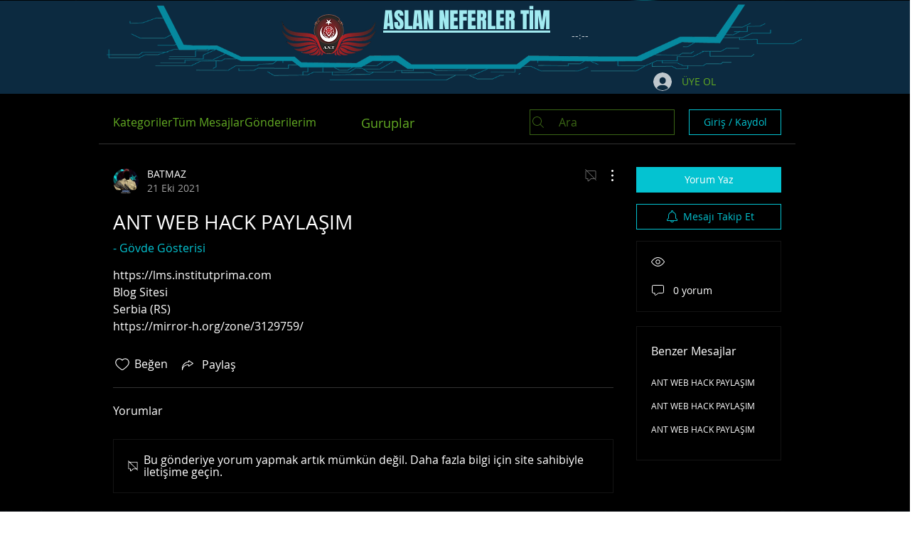

--- FILE ---
content_type: text/html; charset=utf-8
request_url: https://www.google.com/recaptcha/api2/aframe
body_size: 268
content:
<!DOCTYPE HTML><html><head><meta http-equiv="content-type" content="text/html; charset=UTF-8"></head><body><script nonce="kfgyQlb-Ln-BnW9UV-ZEQw">/** Anti-fraud and anti-abuse applications only. See google.com/recaptcha */ try{var clients={'sodar':'https://pagead2.googlesyndication.com/pagead/sodar?'};window.addEventListener("message",function(a){try{if(a.source===window.parent){var b=JSON.parse(a.data);var c=clients[b['id']];if(c){var d=document.createElement('img');d.src=c+b['params']+'&rc='+(localStorage.getItem("rc::a")?sessionStorage.getItem("rc::b"):"");window.document.body.appendChild(d);sessionStorage.setItem("rc::e",parseInt(sessionStorage.getItem("rc::e")||0)+1);localStorage.setItem("rc::h",'1768841549609');}}}catch(b){}});window.parent.postMessage("_grecaptcha_ready", "*");}catch(b){}</script></body></html>